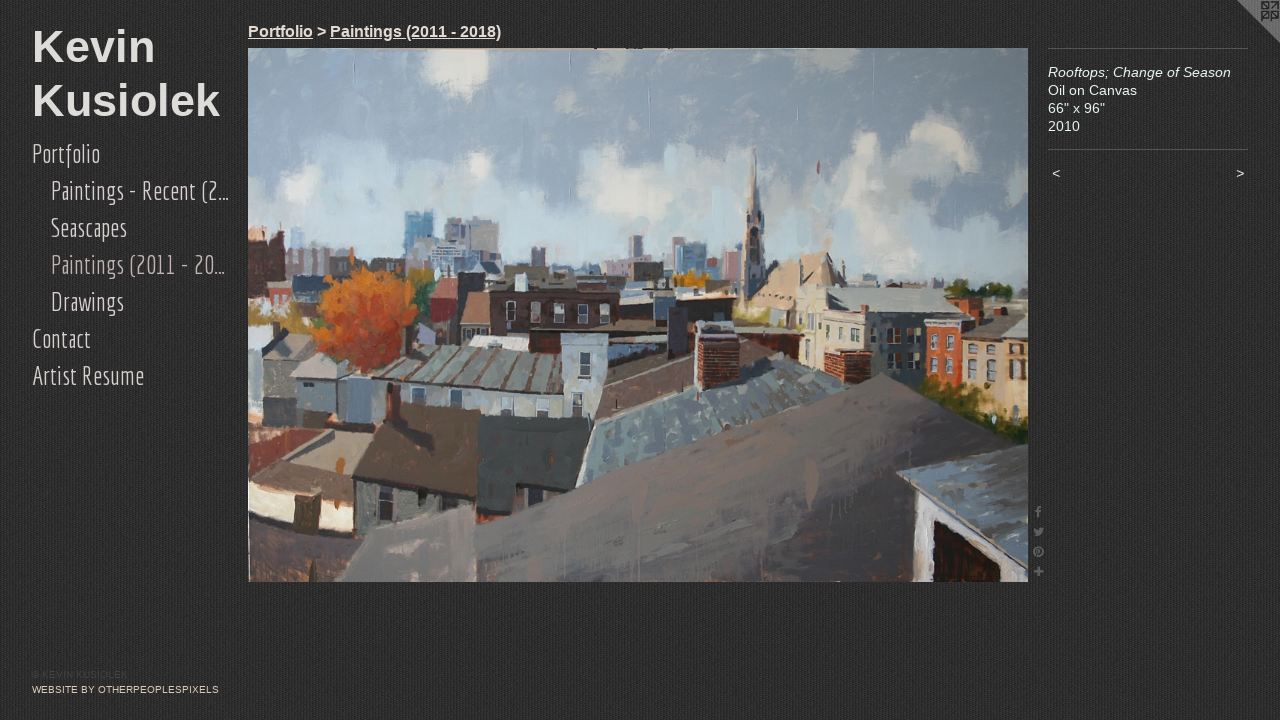

--- FILE ---
content_type: text/html;charset=utf-8
request_url: https://kevinkusiolek.com/artwork/1719889-Rooftops%3B%20Change%20of%20Season.html
body_size: 3278
content:
<!doctype html><html class="no-js a-image mobile-title-align--center has-mobile-menu-icon--left p-artwork has-page-nav l-bricks mobile-menu-align--center has-wall-text "><head><meta charset="utf-8" /><meta content="IE=edge" http-equiv="X-UA-Compatible" /><meta http-equiv="X-OPP-Site-Id" content="21436" /><meta http-equiv="X-OPP-Revision" content="502" /><meta http-equiv="X-OPP-Locke-Environment" content="production" /><meta http-equiv="X-OPP-Locke-Release" content="v0.0.141" /><title>Kevin Kusiolek</title><link rel="canonical" href="https://kevinkusiolek.com/artwork/1719889-Rooftops%3b%20Change%20of%20Season.html" /><meta content="website" property="og:type" /><meta property="og:url" content="https://kevinkusiolek.com/artwork/1719889-Rooftops%3b%20Change%20of%20Season.html" /><meta property="og:title" content="Rooftops; Change of Season" /><meta content="width=device-width, initial-scale=1" name="viewport" /><link type="text/css" rel="stylesheet" href="//cdnjs.cloudflare.com/ajax/libs/normalize/3.0.2/normalize.min.css" /><link type="text/css" rel="stylesheet" media="only all" href="//maxcdn.bootstrapcdn.com/font-awesome/4.3.0/css/font-awesome.min.css" /><link type="text/css" rel="stylesheet" media="not all and (min-device-width: 600px) and (min-device-height: 600px)" href="/release/locke/production/v0.0.141/css/small.css" /><link type="text/css" rel="stylesheet" media="only all and (min-device-width: 600px) and (min-device-height: 600px)" href="/release/locke/production/v0.0.141/css/large-bricks.css" /><link type="text/css" rel="stylesheet" media="not all and (min-device-width: 600px) and (min-device-height: 600px)" href="/r17649537020000000502/css/small-site.css" /><link type="text/css" rel="stylesheet" media="only all and (min-device-width: 600px) and (min-device-height: 600px)" href="/r17649537020000000502/css/large-site.css" /><link type="text/css" rel="stylesheet" media="only all and (min-device-width: 600px) and (min-device-height: 600px)" href="//fonts.googleapis.com/css?family=Economica" /><link type="text/css" rel="stylesheet" media="not all and (min-device-width: 600px) and (min-device-height: 600px)" href="//fonts.googleapis.com/css?family=Economica&amp;text=MENUHomePrtfliCnacAs%20Ru" /><script>window.OPP = window.OPP || {};
OPP.modernMQ = 'only all';
OPP.smallMQ = 'not all and (min-device-width: 600px) and (min-device-height: 600px)';
OPP.largeMQ = 'only all and (min-device-width: 600px) and (min-device-height: 600px)';
OPP.downURI = '/x/4/3/6/21436/.down';
OPP.gracePeriodURI = '/x/4/3/6/21436/.grace_period';
OPP.imgL = function (img) {
  !window.lazySizes && img.onerror();
};
OPP.imgE = function (img) {
  img.onerror = img.onload = null;
  img.src = img.getAttribute('data-src');
  //img.srcset = img.getAttribute('data-srcset');
};</script><script src="/release/locke/production/v0.0.141/js/modernizr.js"></script><script src="/release/locke/production/v0.0.141/js/masonry.js"></script><script src="/release/locke/production/v0.0.141/js/respimage.js"></script><script src="/release/locke/production/v0.0.141/js/ls.aspectratio.js"></script><script src="/release/locke/production/v0.0.141/js/lazysizes.js"></script><script src="/release/locke/production/v0.0.141/js/large.js"></script><script src="/release/locke/production/v0.0.141/js/hammer.js"></script><script>if (!Modernizr.mq('only all')) { document.write('<link type="text/css" rel="stylesheet" href="/release/locke/production/v0.0.141/css/minimal.css">') }</script><style>.media-max-width {
  display: block;
}

@media (min-height: 847px) {

  .media-max-width {
    max-width: 1051.0px;
  }

}

@media (max-height: 847px) {

  .media-max-width {
    max-width: 124.0763888888889vh;
  }

}</style><script>(function(i,s,o,g,r,a,m){i['GoogleAnalyticsObject']=r;i[r]=i[r]||function(){
(i[r].q=i[r].q||[]).push(arguments)},i[r].l=1*new Date();a=s.createElement(o),
m=s.getElementsByTagName(o)[0];a.async=1;a.src=g;m.parentNode.insertBefore(a,m)
})(window,document,'script','//www.google-analytics.com/analytics.js','ga');
ga('create', 'UA-20024200-1', 'auto');
ga('send', 'pageview');</script></head><body><header id="header"><a class=" site-title" href="/home.html"><span class=" site-title-text u-break-word">Kevin Kusiolek</span><div class=" site-title-media"></div></a><a id="mobile-menu-icon" class="mobile-menu-icon hidden--no-js hidden--large"><svg viewBox="0 0 21 17" width="21" height="17" fill="currentColor"><rect x="0" y="0" width="21" height="3" rx="0"></rect><rect x="0" y="7" width="21" height="3" rx="0"></rect><rect x="0" y="14" width="21" height="3" rx="0"></rect></svg></a></header><nav class=" hidden--large"><ul class=" site-nav"><li class="nav-item nav-home "><a class="nav-link " href="/home.html">Home</a></li><li class="nav-item expanded nav-museum "><a class="nav-link " href="/section/165050.html">Portfolio</a><ul><li class="nav-gallery nav-item expanded "><a class="nav-link " href="/section/480172-Paintings%20-%20Recent%20%282019-current%29.html">Paintings - Recent (2019-current)</a></li><li class="nav-gallery nav-item expanded "><a class="nav-link " href="/section/483637-Seascapes.html">Seascapes</a></li><li class="nav-gallery nav-item expanded "><a class="selected nav-link " href="/section/165056-Paintings%20%282011%20-%202018%29.html">Paintings (2011 - 2018)</a></li><li class="nav-gallery nav-item expanded "><a class="nav-link " href="/section/165051-Drawings.html">Drawings</a></li></ul></li><li class="nav-item nav-contact "><a class="nav-link " href="/contact.html">Contact</a></li><li class="nav-item nav-pdf1 "><a target="_blank" class="nav-link " href="//img-cache.oppcdn.com/fixed/21436/assets/qXErGuvT97HN4q4E.pdf">Artist Resume</a></li></ul></nav><div class=" content"><nav class=" hidden--small" id="nav"><header><a class=" site-title" href="/home.html"><span class=" site-title-text u-break-word">Kevin Kusiolek</span><div class=" site-title-media"></div></a></header><ul class=" site-nav"><li class="nav-item nav-home "><a class="nav-link " href="/home.html">Home</a></li><li class="nav-item expanded nav-museum "><a class="nav-link " href="/section/165050.html">Portfolio</a><ul><li class="nav-gallery nav-item expanded "><a class="nav-link " href="/section/480172-Paintings%20-%20Recent%20%282019-current%29.html">Paintings - Recent (2019-current)</a></li><li class="nav-gallery nav-item expanded "><a class="nav-link " href="/section/483637-Seascapes.html">Seascapes</a></li><li class="nav-gallery nav-item expanded "><a class="selected nav-link " href="/section/165056-Paintings%20%282011%20-%202018%29.html">Paintings (2011 - 2018)</a></li><li class="nav-gallery nav-item expanded "><a class="nav-link " href="/section/165051-Drawings.html">Drawings</a></li></ul></li><li class="nav-item nav-contact "><a class="nav-link " href="/contact.html">Contact</a></li><li class="nav-item nav-pdf1 "><a target="_blank" class="nav-link " href="//img-cache.oppcdn.com/fixed/21436/assets/qXErGuvT97HN4q4E.pdf">Artist Resume</a></li></ul><footer><div class=" copyright">© KEVIN KUSIOLEK</div><div class=" credit"><a href="http://otherpeoplespixels.com/ref/kevinkusiolek.com" target="_blank">Website by OtherPeoplesPixels</a></div></footer></nav><main id="main"><a class=" logo hidden--small" href="http://otherpeoplespixels.com/ref/kevinkusiolek.com" title="Website by OtherPeoplesPixels" target="_blank"></a><div class=" page clearfix media-max-width"><h1 class="parent-title title"><a href="/section/165050.html" class="root title-segment hidden--small">Portfolio</a><span class=" title-sep hidden--small"> &gt; </span><a class=" title-segment" href="/section/165056-Paintings%20%282011%20-%202018%29.html">Paintings (2011 - 2018)</a></h1><div class=" media-and-info"><div class=" page-media-wrapper media"><a class=" page-media u-spaceball" title="Rooftops; Change of Season" href="/artwork/1719880-One%20Way%20or%20Another.html" id="media"><img data-aspectratio="1051/720" class="u-img " alt="Rooftops; Change of Season" src="//img-cache.oppcdn.com/fixed/21436/assets/jBpmAuwKl73DoGDB.jpg" srcset="//img-cache.oppcdn.com/img/v1.0/s:21436/t:QkxBTksrVEVYVCtIRVJF/p:12/g:tl/o:2.5/a:50/q:90/1400x720-jBpmAuwKl73DoGDB.jpg/1051x720/8b2c6829bba1fcbb106748227c4aac08.jpg 1051w,
//img-cache.oppcdn.com/img/v1.0/s:21436/t:QkxBTksrVEVYVCtIRVJF/p:12/g:tl/o:2.5/a:50/q:90/984x588-jBpmAuwKl73DoGDB.jpg/858x588/af4b0a86b4a5f93ce0dcca8a8ee2d612.jpg 858w,
//img-cache.oppcdn.com/fixed/21436/assets/jBpmAuwKl73DoGDB.jpg 640w" sizes="(max-device-width: 599px) 100vw,
(max-device-height: 599px) 100vw,
(max-width: 640px) 640px,
(max-height: 438px) 640px,
(max-width: 858px) 858px,
(max-height: 588px) 858px,
1051px" /></a><a class=" zoom-corner" style="display: none" id="zoom-corner"><span class=" zoom-icon fa fa-search-plus"></span></a><div class="share-buttons a2a_kit social-icons hidden--small" data-a2a-title="Rooftops; Change of Season" data-a2a-url="https://kevinkusiolek.com/artwork/1719889-Rooftops%3b%20Change%20of%20Season.html"><a class="u-img-link a2a_button_facebook share-button "><span class="facebook social-icon fa-facebook fa "></span></a><a class="u-img-link share-button a2a_button_twitter "><span class="twitter fa-twitter social-icon fa "></span></a><a class="u-img-link a2a_button_pinterest share-button "><span class="fa-pinterest social-icon pinterest fa "></span></a><a target="_blank" class="u-img-link share-button a2a_dd " href="https://www.addtoany.com/share_save"><span class="social-icon share fa-plus fa "></span></a></div></div><div class=" info border-color"><div class=" wall-text border-color"><div class=" wt-item wt-title">Rooftops; Change of Season</div><div class=" wt-item wt-media">Oil on Canvas</div><div class=" wt-item wt-dimensions">66" x 96"</div><div class=" wt-item wt-date">2010</div></div><div class=" page-nav hidden--small border-color clearfix"><a class=" prev" id="artwork-prev" href="/artwork/1719894-Red%20House%20Over%20Yonder%2e%2e%2eSort%20of.html">&lt; <span class=" m-hover-show">previous</span></a> <a class=" next" id="artwork-next" href="/artwork/1719880-One%20Way%20or%20Another.html"><span class=" m-hover-show">next</span> &gt;</a></div></div></div><div class="share-buttons a2a_kit social-icons hidden--large" data-a2a-title="Rooftops; Change of Season" data-a2a-url="https://kevinkusiolek.com/artwork/1719889-Rooftops%3b%20Change%20of%20Season.html"><a class="u-img-link a2a_button_facebook share-button "><span class="facebook social-icon fa-facebook fa "></span></a><a class="u-img-link share-button a2a_button_twitter "><span class="twitter fa-twitter social-icon fa "></span></a><a class="u-img-link a2a_button_pinterest share-button "><span class="fa-pinterest social-icon pinterest fa "></span></a><a target="_blank" class="u-img-link share-button a2a_dd " href="https://www.addtoany.com/share_save"><span class="social-icon share fa-plus fa "></span></a></div></div></main></div><footer><div class=" copyright">© KEVIN KUSIOLEK</div><div class=" credit"><a href="http://otherpeoplespixels.com/ref/kevinkusiolek.com" target="_blank">Website by OtherPeoplesPixels</a></div></footer><div class=" modal zoom-modal" style="display: none" id="zoom-modal"><style>@media (min-aspect-ratio: 1051/720) {

  .zoom-media {
    width: auto;
    max-height: 720px;
    height: 100%;
  }

}

@media (max-aspect-ratio: 1051/720) {

  .zoom-media {
    height: auto;
    max-width: 1051px;
    width: 100%;
  }

}
@supports (object-fit: contain) {
  img.zoom-media {
    object-fit: contain;
    width: 100%;
    height: 100%;
    max-width: 1051px;
    max-height: 720px;
  }
}</style><div class=" zoom-media-wrapper u-spaceball"><img onerror="OPP.imgE(this);" onload="OPP.imgL(this);" data-src="//img-cache.oppcdn.com/fixed/21436/assets/jBpmAuwKl73DoGDB.jpg" data-srcset="//img-cache.oppcdn.com/img/v1.0/s:21436/t:QkxBTksrVEVYVCtIRVJF/p:12/g:tl/o:2.5/a:50/q:90/1400x720-jBpmAuwKl73DoGDB.jpg/1051x720/8b2c6829bba1fcbb106748227c4aac08.jpg 1051w,
//img-cache.oppcdn.com/img/v1.0/s:21436/t:QkxBTksrVEVYVCtIRVJF/p:12/g:tl/o:2.5/a:50/q:90/984x588-jBpmAuwKl73DoGDB.jpg/858x588/af4b0a86b4a5f93ce0dcca8a8ee2d612.jpg 858w,
//img-cache.oppcdn.com/fixed/21436/assets/jBpmAuwKl73DoGDB.jpg 640w" data-sizes="(max-device-width: 599px) 100vw,
(max-device-height: 599px) 100vw,
(max-width: 640px) 640px,
(max-height: 438px) 640px,
(max-width: 858px) 858px,
(max-height: 588px) 858px,
1051px" class="zoom-media lazyload hidden--no-js " alt="Rooftops; Change of Season" /><noscript><img class="zoom-media " alt="Rooftops; Change of Season" src="//img-cache.oppcdn.com/fixed/21436/assets/jBpmAuwKl73DoGDB.jpg" /></noscript></div></div><div class=" offline"></div><script src="/release/locke/production/v0.0.141/js/small.js"></script><script src="/release/locke/production/v0.0.141/js/artwork.js"></script><script>var a2a_config = a2a_config || {};a2a_config.prioritize = ['facebook','twitter','linkedin','googleplus','pinterest','instagram','tumblr','share'];a2a_config.onclick = 1;(function(){  var a = document.createElement('script');  a.type = 'text/javascript'; a.async = true;  a.src = '//static.addtoany.com/menu/page.js';  document.getElementsByTagName('head')[0].appendChild(a);})();</script><script>window.oppa=window.oppa||function(){(oppa.q=oppa.q||[]).push(arguments)};oppa('config','pathname','production/v0.0.141/21436');oppa('set','g','true');oppa('set','l','bricks');oppa('set','p','artwork');oppa('set','a','image');oppa('rect','m','media','main');oppa('send');</script><script async="" src="/release/locke/production/v0.0.141/js/analytics.js"></script><script src="https://otherpeoplespixels.com/static/enable-preview.js"></script></body></html>

--- FILE ---
content_type: text/css;charset=utf-8
request_url: https://kevinkusiolek.com/r17649537020000000502/css/large-site.css
body_size: 578
content:
body {
  background-color: #373737;
  font-weight: normal;
  font-style: normal;
  font-family: "Lucida Sans Unicode", "Lucida Grande", sans-serif;
}

body {
  color: #e6f4ec;
}

main a {
  color: #dbcab3;
}

main a:hover {
  text-decoration: underline;
  color: #cbb290;
}

main a:visited {
  color: #cbb290;
}

.site-title, .mobile-menu-icon {
  color: #dedcd9;
}

.site-nav, .mobile-menu-link, nav:before, nav:after {
  color: #d8cfcf;
}

.site-nav a {
  color: #d8cfcf;
}

.site-nav a:hover {
  text-decoration: none;
  color: #c1b3b3;
}

.site-nav a:visited {
  color: #d8cfcf;
}

.site-nav a.selected {
  color: #c1b3b3;
}

.site-nav:hover a.selected {
  color: #d8cfcf;
}

footer {
  color: #424242;
}

footer a {
  color: #dbcab3;
}

footer a:hover {
  text-decoration: underline;
  color: #cbb290;
}

footer a:visited {
  color: #cbb290;
}

.title, .news-item-title, .flex-page-title {
  color: #e5dad2;
}

.title a {
  color: #e5dad2;
}

.title a:hover {
  text-decoration: none;
  color: #d2bfb2;
}

.title a:visited {
  color: #e5dad2;
}

.hr, .hr-before:before, .hr-after:after, .hr-before--small:before, .hr-before--large:before, .hr-after--small:after, .hr-after--large:after {
  border-top-color: #58b680;
}

.button {
  background: #dbcab3;
  color: #373737;
}

.social-icon {
  background-color: #e6f4ec;
  color: #373737;
}

.welcome-modal {
  background-color: #FFFFFF;
}

.share-button .social-icon {
  color: #e6f4ec;
}

body {
  background-image: url(//static.otherpeoplespixels.com/images/backgrounds/vertical_cloth-charcoal.png);
}

.site-title {
  font-family: "Helvetica", sans-serif;
  font-style: normal;
  font-weight: 700;
}

.site-nav {
  font-family: "Economica", sans-serif;
  font-style: normal;
  font-weight: 400;
}

.section-title, .parent-title, .news-item-title, .link-name, .preview-placeholder, .preview-image, .flex-page-title {
  font-family: "Helvetica", sans-serif;
  font-style: normal;
  font-weight: 700;
}

body {
  font-size: 14px;
}

.site-title {
  font-size: 45px;
}

.site-nav {
  font-size: 25px;
}

.title, .news-item-title, .link-name, .flex-page-title {
  font-size: 16px;
}

.border-color {
  border-color: hsla(145.71428, 38.88889%, 92.94118%, 0.2);
}

.p-artwork .page-nav a {
  color: #e6f4ec;
}

.p-artwork .page-nav a:hover {
  text-decoration: none;
  color: #e6f4ec;
}

.p-artwork .page-nav a:visited {
  color: #e6f4ec;
}

.wordy {
  text-align: left;
}

--- FILE ---
content_type: text/css;charset=utf-8
request_url: https://kevinkusiolek.com/r17649537020000000502/css/small-site.css
body_size: 382
content:
body {
  background-color: #373737;
  font-weight: normal;
  font-style: normal;
  font-family: "Lucida Sans Unicode", "Lucida Grande", sans-serif;
}

body {
  color: #e6f4ec;
}

main a {
  color: #dbcab3;
}

main a:hover {
  text-decoration: underline;
  color: #cbb290;
}

main a:visited {
  color: #cbb290;
}

.site-title, .mobile-menu-icon {
  color: #dedcd9;
}

.site-nav, .mobile-menu-link, nav:before, nav:after {
  color: #d8cfcf;
}

.site-nav a {
  color: #d8cfcf;
}

.site-nav a:hover {
  text-decoration: none;
  color: #c1b3b3;
}

.site-nav a:visited {
  color: #d8cfcf;
}

.site-nav a.selected {
  color: #c1b3b3;
}

.site-nav:hover a.selected {
  color: #d8cfcf;
}

footer {
  color: #424242;
}

footer a {
  color: #dbcab3;
}

footer a:hover {
  text-decoration: underline;
  color: #cbb290;
}

footer a:visited {
  color: #cbb290;
}

.title, .news-item-title, .flex-page-title {
  color: #e5dad2;
}

.title a {
  color: #e5dad2;
}

.title a:hover {
  text-decoration: none;
  color: #d2bfb2;
}

.title a:visited {
  color: #e5dad2;
}

.hr, .hr-before:before, .hr-after:after, .hr-before--small:before, .hr-before--large:before, .hr-after--small:after, .hr-after--large:after {
  border-top-color: #58b680;
}

.button {
  background: #dbcab3;
  color: #373737;
}

.social-icon {
  background-color: #e6f4ec;
  color: #373737;
}

.welcome-modal {
  background-color: #FFFFFF;
}

.site-title {
  font-family: "Helvetica", sans-serif;
  font-style: normal;
  font-weight: 700;
}

nav {
  font-family: "Economica", sans-serif;
  font-style: normal;
  font-weight: 400;
}

.wordy {
  text-align: left;
}

.site-title {
  font-size: 2.1875rem;
}

footer .credit a {
  color: #e6f4ec;
}

--- FILE ---
content_type: text/css; charset=utf-8
request_url: https://fonts.googleapis.com/css?family=Economica&text=MENUHomePrtfliCnacAs%20Ru
body_size: -446
content:
@font-face {
  font-family: 'Economica';
  font-style: normal;
  font-weight: 400;
  src: url(https://fonts.gstatic.com/l/font?kit=Qw3fZQZaHCLgIWa29ZBrNMgGAlxPa11lyd5ysb7DLpQgSWmLMDC5fv3FLYuh&skey=787fcf9775092ba7&v=v17) format('woff2');
}


--- FILE ---
content_type: text/plain
request_url: https://www.google-analytics.com/j/collect?v=1&_v=j102&a=1512382115&t=pageview&_s=1&dl=https%3A%2F%2Fkevinkusiolek.com%2Fartwork%2F1719889-Rooftops%253B%2520Change%2520of%2520Season.html&ul=en-us%40posix&dt=Kevin%20Kusiolek&sr=1280x720&vp=1280x720&_u=IEBAAEABAAAAACAAI~&jid=2133422042&gjid=1833245072&cid=1215626855.1769143197&tid=UA-20024200-1&_gid=1079813316.1769143197&_r=1&_slc=1&z=1033445378
body_size: -451
content:
2,cG-89N7XMW4BQ